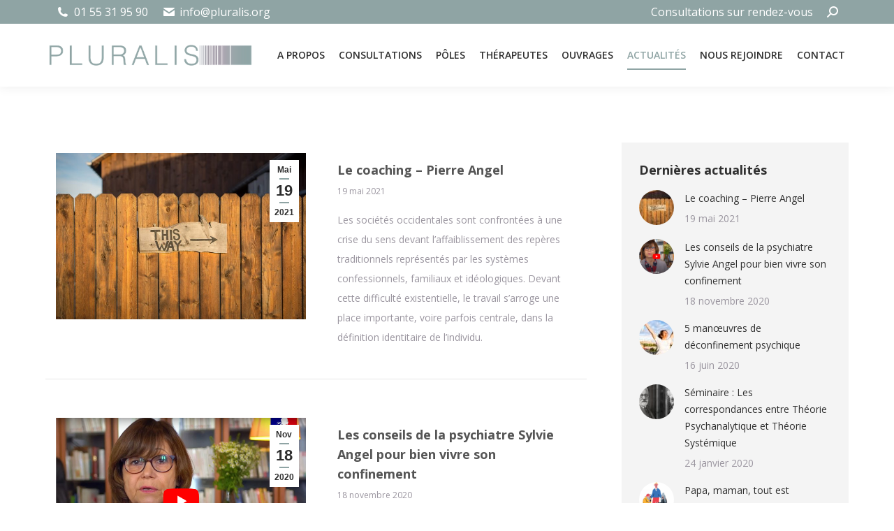

--- FILE ---
content_type: text/html; charset=UTF-8
request_url: https://www.pluralis.org/actualites/
body_size: 14013
content:
<!DOCTYPE html>
<!--[if !(IE 6) | !(IE 7) | !(IE 8)  ]><!--><html
lang=fr-FR class=no-js>
<!--<![endif]--><head><meta
charset="UTF-8"><meta
name="viewport" content="width=device-width, initial-scale=1, maximum-scale=1, user-scalable=0"><meta
name="theme-color" content="#8fa4a4"><link
rel=profile href=https://gmpg.org/xfn/11><meta
name='robots' content='index, follow, max-image-preview:large, max-snippet:-1, max-video-preview:-1'><style>img:is([sizes="auto" i], [sizes^="auto," i]){contain-intrinsic-size:3000px 1500px}</style><title>Actualités - Pluralis</title><link
rel=canonical href=https://www.pluralis.org/actualites/ ><meta
property="og:locale" content="fr_FR"><meta
property="og:type" content="article"><meta
property="og:title" content="Actualités - Pluralis"><meta
property="og:url" content="https://www.pluralis.org/actualites/"><meta
property="og:site_name" content="Pluralis"><meta
property="article:modified_time" content="2019-10-29T16:19:31+00:00"><meta
name="twitter:card" content="summary_large_image"> <script type=application/ld+json class=yoast-schema-graph>{"@context":"https://schema.org","@graph":[{"@type":"WebPage","@id":"https://www.pluralis.org/actualites/","url":"https://www.pluralis.org/actualites/","name":"Actualités - Pluralis","isPartOf":{"@id":"https://www.pluralis.org/#website"},"datePublished":"2016-06-07T22:07:04+00:00","dateModified":"2019-10-29T16:19:31+00:00","breadcrumb":{"@id":"https://www.pluralis.org/actualites/#breadcrumb"},"inLanguage":"fr-FR","potentialAction":[{"@type":"ReadAction","target":["https://www.pluralis.org/actualites/"]}]},{"@type":"BreadcrumbList","@id":"https://www.pluralis.org/actualites/#breadcrumb","itemListElement":[{"@type":"ListItem","position":1,"name":"Accueil","item":"https://www.pluralis.org/"},{"@type":"ListItem","position":2,"name":"Actualités"}]},{"@type":"WebSite","@id":"https://www.pluralis.org/#website","url":"https://www.pluralis.org/","name":"Pluralis","description":"Centre de consultation pluridisciplinaire","publisher":{"@id":"https://www.pluralis.org/#organization"},"potentialAction":[{"@type":"SearchAction","target":{"@type":"EntryPoint","urlTemplate":"https://www.pluralis.org/?s={search_term_string}"},"query-input":{"@type":"PropertyValueSpecification","valueRequired":true,"valueName":"search_term_string"}}],"inLanguage":"fr-FR"},{"@type":"Organization","@id":"https://www.pluralis.org/#organization","name":"Pluralis","url":"https://www.pluralis.org/","logo":{"@type":"ImageObject","inLanguage":"fr-FR","@id":"https://www.pluralis.org/#/schema/logo/image/","url":"https://www.pluralis.org/wp-content/uploads/2017/10/Logo_Pluralis-e1507709539887.png","contentUrl":"https://www.pluralis.org/wp-content/uploads/2017/10/Logo_Pluralis-e1507709539887.png","width":239,"height":63,"caption":"Pluralis"},"image":{"@id":"https://www.pluralis.org/#/schema/logo/image/"}}]}</script> <link
rel=dns-prefetch href=//fonts.googleapis.com><link
rel=dns-prefetch href=//www.googletagmanager.com><link
rel=alternate type=application/rss+xml title="Pluralis &raquo; Flux" href=https://www.pluralis.org/feed/ ><link
rel=alternate type=application/rss+xml title="Pluralis &raquo; Flux des commentaires" href=https://www.pluralis.org/comments/feed/ > <script>window._wpemojiSettings = {"baseUrl":"https:\/\/s.w.org\/images\/core\/emoji\/16.0.1\/72x72\/","ext":".png","svgUrl":"https:\/\/s.w.org\/images\/core\/emoji\/16.0.1\/svg\/","svgExt":".svg","source":{"concatemoji":"https:\/\/www.pluralis.org\/wp-includes\/js\/wp-emoji-release.min.js?ver=6.8.3"}};
/*! This file is auto-generated */
!function(s,n){var o,i,e;function c(e){try{var t={supportTests:e,timestamp:(new Date).valueOf()};sessionStorage.setItem(o,JSON.stringify(t))}catch(e){}}function p(e,t,n){e.clearRect(0,0,e.canvas.width,e.canvas.height),e.fillText(t,0,0);var t=new Uint32Array(e.getImageData(0,0,e.canvas.width,e.canvas.height).data),a=(e.clearRect(0,0,e.canvas.width,e.canvas.height),e.fillText(n,0,0),new Uint32Array(e.getImageData(0,0,e.canvas.width,e.canvas.height).data));return t.every(function(e,t){return e===a[t]})}function u(e,t){e.clearRect(0,0,e.canvas.width,e.canvas.height),e.fillText(t,0,0);for(var n=e.getImageData(16,16,1,1),a=0;a<n.data.length;a++)if(0!==n.data[a])return!1;return!0}function f(e,t,n,a){switch(t){case"flag":return n(e,"\ud83c\udff3\ufe0f\u200d\u26a7\ufe0f","\ud83c\udff3\ufe0f\u200b\u26a7\ufe0f")?!1:!n(e,"\ud83c\udde8\ud83c\uddf6","\ud83c\udde8\u200b\ud83c\uddf6")&&!n(e,"\ud83c\udff4\udb40\udc67\udb40\udc62\udb40\udc65\udb40\udc6e\udb40\udc67\udb40\udc7f","\ud83c\udff4\u200b\udb40\udc67\u200b\udb40\udc62\u200b\udb40\udc65\u200b\udb40\udc6e\u200b\udb40\udc67\u200b\udb40\udc7f");case"emoji":return!a(e,"\ud83e\udedf")}return!1}function g(e,t,n,a){var r="undefined"!=typeof WorkerGlobalScope&&self instanceof WorkerGlobalScope?new OffscreenCanvas(300,150):s.createElement("canvas"),o=r.getContext("2d",{willReadFrequently:!0}),i=(o.textBaseline="top",o.font="600 32px Arial",{});return e.forEach(function(e){i[e]=t(o,e,n,a)}),i}function t(e){var t=s.createElement("script");t.src=e,t.defer=!0,s.head.appendChild(t)}"undefined"!=typeof Promise&&(o="wpEmojiSettingsSupports",i=["flag","emoji"],n.supports={everything:!0,everythingExceptFlag:!0},e=new Promise(function(e){s.addEventListener("DOMContentLoaded",e,{once:!0})}),new Promise(function(t){var n=function(){try{var e=JSON.parse(sessionStorage.getItem(o));if("object"==typeof e&&"number"==typeof e.timestamp&&(new Date).valueOf()<e.timestamp+604800&&"object"==typeof e.supportTests)return e.supportTests}catch(e){}return null}();if(!n){if("undefined"!=typeof Worker&&"undefined"!=typeof OffscreenCanvas&&"undefined"!=typeof URL&&URL.createObjectURL&&"undefined"!=typeof Blob)try{var e="postMessage("+g.toString()+"("+[JSON.stringify(i),f.toString(),p.toString(),u.toString()].join(",")+"));",a=new Blob([e],{type:"text/javascript"}),r=new Worker(URL.createObjectURL(a),{name:"wpTestEmojiSupports"});return void(r.onmessage=function(e){c(n=e.data),r.terminate(),t(n)})}catch(e){}c(n=g(i,f,p,u))}t(n)}).then(function(e){for(var t in e)n.supports[t]=e[t],n.supports.everything=n.supports.everything&&n.supports[t],"flag"!==t&&(n.supports.everythingExceptFlag=n.supports.everythingExceptFlag&&n.supports[t]);n.supports.everythingExceptFlag=n.supports.everythingExceptFlag&&!n.supports.flag,n.DOMReady=!1,n.readyCallback=function(){n.DOMReady=!0}}).then(function(){return e}).then(function(){var e;n.supports.everything||(n.readyCallback(),(e=n.source||{}).concatemoji?t(e.concatemoji):e.wpemoji&&e.twemoji&&(t(e.twemoji),t(e.wpemoji)))}))}((window,document),window._wpemojiSettings);</script> <style id=wp-emoji-styles-inline-css>img.wp-smiley,img.emoji{display:inline !important;border:none !important;box-shadow:none !important;height:1em !important;width:1em !important;margin:0
0.07em !important;vertical-align:-0.1em !important;background:none !important;padding:0
!important}</style><link
rel=stylesheet href=https://www.pluralis.org/wp-content/cache/minify/a5ff7.css media=all><style id=wp-block-library-theme-inline-css>.wp-block-audio :where(figcaption){color:#555;font-size:13px;text-align:center}.is-dark-theme .wp-block-audio :where(figcaption){color:#ffffffa6}.wp-block-audio{margin:0
0 1em}.wp-block-code{border:1px
solid #ccc;border-radius:4px;font-family:Menlo,Consolas,monaco,monospace;padding:.8em 1em}.wp-block-embed :where(figcaption){color:#555;font-size:13px;text-align:center}.is-dark-theme .wp-block-embed :where(figcaption){color:#ffffffa6}.wp-block-embed{margin:0
0 1em}.blocks-gallery-caption{color:#555;font-size:13px;text-align:center}.is-dark-theme .blocks-gallery-caption{color:#ffffffa6}:root :where(.wp-block-image figcaption){color:#555;font-size:13px;text-align:center}.is-dark-theme :root :where(.wp-block-image figcaption){color:#ffffffa6}.wp-block-image{margin:0
0 1em}.wp-block-pullquote{border-bottom:4px solid;border-top:4px solid;color:currentColor;margin-bottom:1.75em}.wp-block-pullquote cite,.wp-block-pullquote footer,.wp-block-pullquote__citation{color:currentColor;font-size:.8125em;font-style:normal;text-transform:uppercase}.wp-block-quote{border-left:.25em solid;margin:0
0 1.75em;padding-left:1em}.wp-block-quote cite,.wp-block-quote
footer{color:currentColor;font-size:.8125em;font-style:normal;position:relative}.wp-block-quote:where(.has-text-align-right){border-left:none;border-right:.25em solid;padding-left:0;padding-right:1em}.wp-block-quote:where(.has-text-align-center){border:none;padding-left:0}.wp-block-quote.is-large,.wp-block-quote.is-style-large,.wp-block-quote:where(.is-style-plain){border:none}.wp-block-search .wp-block-search__label{font-weight:700}.wp-block-search__button{border:1px
solid #ccc;padding:.375em .625em}:where(.wp-block-group.has-background){padding:1.25em 2.375em}.wp-block-separator.has-css-opacity{opacity:.4}.wp-block-separator{border:none;border-bottom:2px solid;margin-left:auto;margin-right:auto}.wp-block-separator.has-alpha-channel-opacity{opacity:1}.wp-block-separator:not(.is-style-wide):not(.is-style-dots){width:100px}.wp-block-separator.has-background:not(.is-style-dots){border-bottom:none;height:1px}.wp-block-separator.has-background:not(.is-style-wide):not(.is-style-dots){height:2px}.wp-block-table{margin:0
0 1em}.wp-block-table td,.wp-block-table
th{word-break:normal}.wp-block-table :where(figcaption){color:#555;font-size:13px;text-align:center}.is-dark-theme .wp-block-table :where(figcaption){color:#ffffffa6}.wp-block-video :where(figcaption){color:#555;font-size:13px;text-align:center}.is-dark-theme .wp-block-video :where(figcaption){color:#ffffffa6}.wp-block-video{margin:0
0 1em}:root :where(.wp-block-template-part.has-background){margin-bottom:0;margin-top:0;padding:1.25em 2.375em}</style><style id=classic-theme-styles-inline-css>/*! This file is auto-generated */
.wp-block-button__link{color:#fff;background-color:#32373c;border-radius:9999px;box-shadow:none;text-decoration:none;padding:calc(.667em + 2px) calc(1.333em + 2px);font-size:1.125em}.wp-block-file__button{background:#32373c;color:#fff;text-decoration:none}</style><style id=global-styles-inline-css>/*<![CDATA[*/:root{--wp--preset--aspect-ratio--square:1;--wp--preset--aspect-ratio--4-3:4/3;--wp--preset--aspect-ratio--3-4:3/4;--wp--preset--aspect-ratio--3-2:3/2;--wp--preset--aspect-ratio--2-3:2/3;--wp--preset--aspect-ratio--16-9:16/9;--wp--preset--aspect-ratio--9-16:9/16;--wp--preset--color--black:#000;--wp--preset--color--cyan-bluish-gray:#abb8c3;--wp--preset--color--white:#FFF;--wp--preset--color--pale-pink:#f78da7;--wp--preset--color--vivid-red:#cf2e2e;--wp--preset--color--luminous-vivid-orange:#ff6900;--wp--preset--color--luminous-vivid-amber:#fcb900;--wp--preset--color--light-green-cyan:#7bdcb5;--wp--preset--color--vivid-green-cyan:#00d084;--wp--preset--color--pale-cyan-blue:#8ed1fc;--wp--preset--color--vivid-cyan-blue:#0693e3;--wp--preset--color--vivid-purple:#9b51e0;--wp--preset--color--accent:#8fa4a4;--wp--preset--color--dark-gray:#111;--wp--preset--color--light-gray:#767676;--wp--preset--gradient--vivid-cyan-blue-to-vivid-purple:linear-gradient(135deg,rgba(6,147,227,1) 0%,rgb(155,81,224) 100%);--wp--preset--gradient--light-green-cyan-to-vivid-green-cyan:linear-gradient(135deg,rgb(122,220,180) 0%,rgb(0,208,130) 100%);--wp--preset--gradient--luminous-vivid-amber-to-luminous-vivid-orange:linear-gradient(135deg,rgba(252,185,0,1) 0%,rgba(255,105,0,1) 100%);--wp--preset--gradient--luminous-vivid-orange-to-vivid-red:linear-gradient(135deg,rgba(255,105,0,1) 0%,rgb(207,46,46) 100%);--wp--preset--gradient--very-light-gray-to-cyan-bluish-gray:linear-gradient(135deg,rgb(238,238,238) 0%,rgb(169,184,195) 100%);--wp--preset--gradient--cool-to-warm-spectrum:linear-gradient(135deg,rgb(74,234,220) 0%,rgb(151,120,209) 20%,rgb(207,42,186) 40%,rgb(238,44,130) 60%,rgb(251,105,98) 80%,rgb(254,248,76) 100%);--wp--preset--gradient--blush-light-purple:linear-gradient(135deg,rgb(255,206,236) 0%,rgb(152,150,240) 100%);--wp--preset--gradient--blush-bordeaux:linear-gradient(135deg,rgb(254,205,165) 0%,rgb(254,45,45) 50%,rgb(107,0,62) 100%);--wp--preset--gradient--luminous-dusk:linear-gradient(135deg,rgb(255,203,112) 0%,rgb(199,81,192) 50%,rgb(65,88,208) 100%);--wp--preset--gradient--pale-ocean:linear-gradient(135deg,rgb(255,245,203) 0%,rgb(182,227,212) 50%,rgb(51,167,181) 100%);--wp--preset--gradient--electric-grass:linear-gradient(135deg,rgb(202,248,128) 0%,rgb(113,206,126) 100%);--wp--preset--gradient--midnight:linear-gradient(135deg,rgb(2,3,129) 0%,rgb(40,116,252) 100%);--wp--preset--font-size--small:13px;--wp--preset--font-size--medium:20px;--wp--preset--font-size--large:36px;--wp--preset--font-size--x-large:42px;--wp--preset--spacing--20:0.44rem;--wp--preset--spacing--30:0.67rem;--wp--preset--spacing--40:1rem;--wp--preset--spacing--50:1.5rem;--wp--preset--spacing--60:2.25rem;--wp--preset--spacing--70:3.38rem;--wp--preset--spacing--80:5.06rem;--wp--preset--shadow--natural:6px 6px 9px rgba(0, 0, 0, 0.2);--wp--preset--shadow--deep:12px 12px 50px rgba(0, 0, 0, 0.4);--wp--preset--shadow--sharp:6px 6px 0px rgba(0, 0, 0, 0.2);--wp--preset--shadow--outlined:6px 6px 0px -3px rgba(255, 255, 255, 1), 6px 6px rgba(0, 0, 0, 1);--wp--preset--shadow--crisp:6px 6px 0px rgba(0, 0, 0, 1)}:where(.is-layout-flex){gap:0.5em}:where(.is-layout-grid){gap:0.5em}body .is-layout-flex{display:flex}.is-layout-flex{flex-wrap:wrap;align-items:center}.is-layout-flex>:is(*,div){margin:0}body .is-layout-grid{display:grid}.is-layout-grid>:is(*,div){margin:0}:where(.wp-block-columns.is-layout-flex){gap:2em}:where(.wp-block-columns.is-layout-grid){gap:2em}:where(.wp-block-post-template.is-layout-flex){gap:1.25em}:where(.wp-block-post-template.is-layout-grid){gap:1.25em}.has-black-color{color:var(--wp--preset--color--black) !important}.has-cyan-bluish-gray-color{color:var(--wp--preset--color--cyan-bluish-gray) !important}.has-white-color{color:var(--wp--preset--color--white) !important}.has-pale-pink-color{color:var(--wp--preset--color--pale-pink) !important}.has-vivid-red-color{color:var(--wp--preset--color--vivid-red) !important}.has-luminous-vivid-orange-color{color:var(--wp--preset--color--luminous-vivid-orange) !important}.has-luminous-vivid-amber-color{color:var(--wp--preset--color--luminous-vivid-amber) !important}.has-light-green-cyan-color{color:var(--wp--preset--color--light-green-cyan) !important}.has-vivid-green-cyan-color{color:var(--wp--preset--color--vivid-green-cyan) !important}.has-pale-cyan-blue-color{color:var(--wp--preset--color--pale-cyan-blue) !important}.has-vivid-cyan-blue-color{color:var(--wp--preset--color--vivid-cyan-blue) !important}.has-vivid-purple-color{color:var(--wp--preset--color--vivid-purple) !important}.has-black-background-color{background-color:var(--wp--preset--color--black) !important}.has-cyan-bluish-gray-background-color{background-color:var(--wp--preset--color--cyan-bluish-gray) !important}.has-white-background-color{background-color:var(--wp--preset--color--white) !important}.has-pale-pink-background-color{background-color:var(--wp--preset--color--pale-pink) !important}.has-vivid-red-background-color{background-color:var(--wp--preset--color--vivid-red) !important}.has-luminous-vivid-orange-background-color{background-color:var(--wp--preset--color--luminous-vivid-orange) !important}.has-luminous-vivid-amber-background-color{background-color:var(--wp--preset--color--luminous-vivid-amber) !important}.has-light-green-cyan-background-color{background-color:var(--wp--preset--color--light-green-cyan) !important}.has-vivid-green-cyan-background-color{background-color:var(--wp--preset--color--vivid-green-cyan) !important}.has-pale-cyan-blue-background-color{background-color:var(--wp--preset--color--pale-cyan-blue) !important}.has-vivid-cyan-blue-background-color{background-color:var(--wp--preset--color--vivid-cyan-blue) !important}.has-vivid-purple-background-color{background-color:var(--wp--preset--color--vivid-purple) !important}.has-black-border-color{border-color:var(--wp--preset--color--black) !important}.has-cyan-bluish-gray-border-color{border-color:var(--wp--preset--color--cyan-bluish-gray) !important}.has-white-border-color{border-color:var(--wp--preset--color--white) !important}.has-pale-pink-border-color{border-color:var(--wp--preset--color--pale-pink) !important}.has-vivid-red-border-color{border-color:var(--wp--preset--color--vivid-red) !important}.has-luminous-vivid-orange-border-color{border-color:var(--wp--preset--color--luminous-vivid-orange) !important}.has-luminous-vivid-amber-border-color{border-color:var(--wp--preset--color--luminous-vivid-amber) !important}.has-light-green-cyan-border-color{border-color:var(--wp--preset--color--light-green-cyan) !important}.has-vivid-green-cyan-border-color{border-color:var(--wp--preset--color--vivid-green-cyan) !important}.has-pale-cyan-blue-border-color{border-color:var(--wp--preset--color--pale-cyan-blue) !important}.has-vivid-cyan-blue-border-color{border-color:var(--wp--preset--color--vivid-cyan-blue) !important}.has-vivid-purple-border-color{border-color:var(--wp--preset--color--vivid-purple) !important}.has-vivid-cyan-blue-to-vivid-purple-gradient-background{background:var(--wp--preset--gradient--vivid-cyan-blue-to-vivid-purple) !important}.has-light-green-cyan-to-vivid-green-cyan-gradient-background{background:var(--wp--preset--gradient--light-green-cyan-to-vivid-green-cyan) !important}.has-luminous-vivid-amber-to-luminous-vivid-orange-gradient-background{background:var(--wp--preset--gradient--luminous-vivid-amber-to-luminous-vivid-orange) !important}.has-luminous-vivid-orange-to-vivid-red-gradient-background{background:var(--wp--preset--gradient--luminous-vivid-orange-to-vivid-red) !important}.has-very-light-gray-to-cyan-bluish-gray-gradient-background{background:var(--wp--preset--gradient--very-light-gray-to-cyan-bluish-gray) !important}.has-cool-to-warm-spectrum-gradient-background{background:var(--wp--preset--gradient--cool-to-warm-spectrum) !important}.has-blush-light-purple-gradient-background{background:var(--wp--preset--gradient--blush-light-purple) !important}.has-blush-bordeaux-gradient-background{background:var(--wp--preset--gradient--blush-bordeaux) !important}.has-luminous-dusk-gradient-background{background:var(--wp--preset--gradient--luminous-dusk) !important}.has-pale-ocean-gradient-background{background:var(--wp--preset--gradient--pale-ocean) !important}.has-electric-grass-gradient-background{background:var(--wp--preset--gradient--electric-grass) !important}.has-midnight-gradient-background{background:var(--wp--preset--gradient--midnight) !important}.has-small-font-size{font-size:var(--wp--preset--font-size--small) !important}.has-medium-font-size{font-size:var(--wp--preset--font-size--medium) !important}.has-large-font-size{font-size:var(--wp--preset--font-size--large) !important}.has-x-large-font-size{font-size:var(--wp--preset--font-size--x-large) !important}:where(.wp-block-post-template.is-layout-flex){gap:1.25em}:where(.wp-block-post-template.is-layout-grid){gap:1.25em}:where(.wp-block-columns.is-layout-flex){gap:2em}:where(.wp-block-columns.is-layout-grid){gap:2em}:root :where(.wp-block-pullquote){font-size:1.5em;line-height:1.6}/*]]>*/</style><link
rel=stylesheet href=https://www.pluralis.org/wp-content/cache/minify/851e2.css media=all><link
rel=stylesheet id=dt-web-fonts-css href='https://fonts.googleapis.com/css?family=Open+Sans:400,600,700' media=all><link
rel=stylesheet href=https://www.pluralis.org/wp-content/cache/minify/42d14.css media=all><style id=dt-main-inline-css>/*<![CDATA[*/body
#load{display:block;height:100%;overflow:hidden;position:fixed;width:100%;z-index:9901;opacity:1;visibility:visible;transition:all .35s ease-out}.load-wrap{width:100%;height:100%;background-position:center center;background-repeat:no-repeat;text-align:center;display:-ms-flexbox;display:-ms-flex;display:flex;-ms-align-items:center;-ms-flex-align:center;align-items:center;-ms-flex-flow:column wrap;flex-flow:column wrap;-ms-flex-pack:center;-ms-justify-content:center;justify-content:center}.load-wrap>svg{position:absolute;top:50%;left:50%;transform:translate(-50%,-50%)}#load{background:var(--the7-elementor-beautiful-loading-bg,rgba(143,164,164,0.96));--the7-beautiful-spinner-color2:var(--the7-beautiful-spinner-color,#ffffff)}/*]]>*/</style><link
rel=stylesheet href=https://www.pluralis.org/wp-content/cache/minify/f87b8.css media=all> <script src=https://www.pluralis.org/wp-content/cache/minify/818c0.js></script> <script async src=https://www.pluralis.org/wp-content/cache/minify/8bf91.js></script> <script id=dt-above-fold-js-extra>var dtLocal = {"themeUrl":"https:\/\/www.pluralis.org\/wp-content\/themes\/dt-the7","passText":"Pour voir ce contenu, entrer le mots de passe:","moreButtonText":{"loading":"Chargement ...","loadMore":"Charger la suite"},"postID":"88","ajaxurl":"https:\/\/www.pluralis.org\/wp-admin\/admin-ajax.php","REST":{"baseUrl":"https:\/\/www.pluralis.org\/wp-json\/the7\/v1","endpoints":{"sendMail":"\/send-mail"}},"contactMessages":{"required":"One or more fields have an error. Please check and try again.","terms":"Veuillez accepter la politique de confidentialit\u00e9.","fillTheCaptchaError":"Veuillez remplir le captcha."},"captchaSiteKey":"","ajaxNonce":"a1af95e2aa","pageData":{"type":"page","template":"page","layout":null},"themeSettings":{"smoothScroll":"off","lazyLoading":false,"desktopHeader":{"height":90},"ToggleCaptionEnabled":"disabled","ToggleCaption":"Navigation","floatingHeader":{"showAfter":140,"showMenu":true,"height":60,"logo":{"showLogo":true,"html":"<img class=\" preload-me\" src=\"https:\/\/www.pluralis.org\/wp-content\/uploads\/2021\/04\/Logo-Pluralis-2.png\" srcset=\"https:\/\/www.pluralis.org\/wp-content\/uploads\/2021\/04\/Logo-Pluralis-2.png 300w, https:\/\/www.pluralis.org\/wp-content\/uploads\/2021\/04\/Logo-Pluralis-2.png 300w\" width=\"300\" height=\"40\"   sizes=\"300px\" alt=\"Pluralis\" \/>","url":"https:\/\/www.pluralis.org\/"}},"topLine":{"floatingTopLine":{"logo":{"showLogo":false,"html":""}}},"mobileHeader":{"firstSwitchPoint":1040,"secondSwitchPoint":800,"firstSwitchPointHeight":80,"secondSwitchPointHeight":80,"mobileToggleCaptionEnabled":"disabled","mobileToggleCaption":"Menu"},"stickyMobileHeaderFirstSwitch":{"logo":{"html":"<img class=\" preload-me\" src=\"https:\/\/www.pluralis.org\/wp-content\/uploads\/2021\/04\/Logo-Pluralis-2.png\" srcset=\"https:\/\/www.pluralis.org\/wp-content\/uploads\/2021\/04\/Logo-Pluralis-2.png 300w, https:\/\/www.pluralis.org\/wp-content\/uploads\/2021\/04\/Logo-Pluralis-2.png 300w\" width=\"300\" height=\"40\"   sizes=\"300px\" alt=\"Pluralis\" \/>"}},"stickyMobileHeaderSecondSwitch":{"logo":{"html":"<img class=\" preload-me\" src=\"https:\/\/www.pluralis.org\/wp-content\/uploads\/2021\/04\/Logo-Pluralis-2.png\" srcset=\"https:\/\/www.pluralis.org\/wp-content\/uploads\/2021\/04\/Logo-Pluralis-2.png 300w, https:\/\/www.pluralis.org\/wp-content\/uploads\/2021\/04\/Logo-Pluralis-2.png 300w\" width=\"300\" height=\"40\"   sizes=\"300px\" alt=\"Pluralis\" \/>"}},"sidebar":{"switchPoint":970},"boxedWidth":"1280px"},"VCMobileScreenWidth":"768"};
var dtShare = {"shareButtonText":{"facebook":"Partager sur Facebook","twitter":"Share on X","pinterest":"Partager sur Pinterest","linkedin":"Partager sur Linkedin","whatsapp":"Partager sur Whatsapp"},"overlayOpacity":"85"};</script> <script src=https://www.pluralis.org/wp-content/cache/minify/85615.js></script> <script></script><link
rel=https://api.w.org/ href=https://www.pluralis.org/wp-json/ ><link
rel=alternate title=JSON type=application/json href=https://www.pluralis.org/wp-json/wp/v2/pages/88><link
rel=EditURI type=application/rsd+xml title=RSD href=https://www.pluralis.org/xmlrpc.php?rsd><meta
name="generator" content="WordPress 6.8.3"><link
rel=shortlink href='https://www.pluralis.org/?p=88'><link
rel=alternate title="oEmbed (JSON)" type=application/json+oembed href="https://www.pluralis.org/wp-json/oembed/1.0/embed?url=https%3A%2F%2Fwww.pluralis.org%2Factualites%2F"><link
rel=alternate title="oEmbed (XML)" type=text/xml+oembed href="https://www.pluralis.org/wp-json/oembed/1.0/embed?url=https%3A%2F%2Fwww.pluralis.org%2Factualites%2F&#038;format=xml"><meta
name="generator" content="Site Kit by Google 1.165.0"><meta
name="generator" content="Powered by WPBakery Page Builder - drag and drop page builder for WordPress."><meta
name="generator" content="Powered by Slider Revolution 6.7.37 - responsive, Mobile-Friendly Slider Plugin for WordPress with comfortable drag and drop interface."> <script id=the7-loader-script>document.addEventListener("DOMContentLoaded", function(event) {
	var load = document.getElementById("load");
	if(!load.classList.contains('loader-removed')){
		var removeLoading = setTimeout(function() {
			load.className += " loader-removed";
		}, 300);
	}
});</script> <link
rel=icon href=https://www.pluralis.org/wp-content/uploads/2021/04/favicon-Pluralis-01.png type=image/png sizes=16x16><link
rel=icon href=https://www.pluralis.org/wp-content/uploads/2021/04/favicon-Pluralis-01.png type=image/png sizes=32x32><script>function setREVStartSize(e){
			//window.requestAnimationFrame(function() {
				window.RSIW = window.RSIW===undefined ? window.innerWidth : window.RSIW;
				window.RSIH = window.RSIH===undefined ? window.innerHeight : window.RSIH;
				try {
					var pw = document.getElementById(e.c).parentNode.offsetWidth,
						newh;
					pw = pw===0 || isNaN(pw) || (e.l=="fullwidth" || e.layout=="fullwidth") ? window.RSIW : pw;
					e.tabw = e.tabw===undefined ? 0 : parseInt(e.tabw);
					e.thumbw = e.thumbw===undefined ? 0 : parseInt(e.thumbw);
					e.tabh = e.tabh===undefined ? 0 : parseInt(e.tabh);
					e.thumbh = e.thumbh===undefined ? 0 : parseInt(e.thumbh);
					e.tabhide = e.tabhide===undefined ? 0 : parseInt(e.tabhide);
					e.thumbhide = e.thumbhide===undefined ? 0 : parseInt(e.thumbhide);
					e.mh = e.mh===undefined || e.mh=="" || e.mh==="auto" ? 0 : parseInt(e.mh,0);
					if(e.layout==="fullscreen" || e.l==="fullscreen")
						newh = Math.max(e.mh,window.RSIH);
					else{
						e.gw = Array.isArray(e.gw) ? e.gw : [e.gw];
						for (var i in e.rl) if (e.gw[i]===undefined || e.gw[i]===0) e.gw[i] = e.gw[i-1];
						e.gh = e.el===undefined || e.el==="" || (Array.isArray(e.el) && e.el.length==0)? e.gh : e.el;
						e.gh = Array.isArray(e.gh) ? e.gh : [e.gh];
						for (var i in e.rl) if (e.gh[i]===undefined || e.gh[i]===0) e.gh[i] = e.gh[i-1];
											
						var nl = new Array(e.rl.length),
							ix = 0,
							sl;
						e.tabw = e.tabhide>=pw ? 0 : e.tabw;
						e.thumbw = e.thumbhide>=pw ? 0 : e.thumbw;
						e.tabh = e.tabhide>=pw ? 0 : e.tabh;
						e.thumbh = e.thumbhide>=pw ? 0 : e.thumbh;
						for (var i in e.rl) nl[i] = e.rl[i]<window.RSIW ? 0 : e.rl[i];
						sl = nl[0];
						for (var i in nl) if (sl>nl[i] && nl[i]>0) { sl = nl[i]; ix=i;}
						var m = pw>(e.gw[ix]+e.tabw+e.thumbw) ? 1 : (pw-(e.tabw+e.thumbw)) / (e.gw[ix]);
						newh =  (e.gh[ix] * m) + (e.tabh + e.thumbh);
					}
					var el = document.getElementById(e.c);
					if (el!==null && el) el.style.height = newh+"px";
					el = document.getElementById(e.c+"_wrapper");
					if (el!==null && el) {
						el.style.height = newh+"px";
						el.style.display = "block";
					}
				} catch(e){
					console.log("Failure at Presize of Slider:" + e)
				}
			//});
		  };</script> <noscript><style>.wpb_animate_when_almost_visible{opacity:1}</style></noscript> <script async src="https://www.googletagmanager.com/gtag/js?id=UA-117836676-1"></script> <script>window.dataLayer = window.dataLayer || [];
  function gtag(){dataLayer.push(arguments);}
  gtag('js', new Date());

  gtag('config', 'UA-117836676-1');</script><style id=the7-custom-inline-css>.main-nav>li>a{padding:10px
5px 10px 5px}</style></head><body
id=the7-body class="wp-singular page-template-default page page-id-88 wp-embed-responsive wp-theme-dt-the7 the7-core-ver-2.7.12 title-off dt-responsive-on right-mobile-menu-close-icon ouside-menu-close-icon mobile-hamburger-close-bg-enable mobile-hamburger-close-bg-hover-enable  fade-medium-mobile-menu-close-icon fade-medium-menu-close-icon srcset-enabled btn-flat custom-btn-color custom-btn-hover-color phantom-fade phantom-shadow-decoration phantom-main-logo-on floating-mobile-menu-icon top-header first-switch-logo-center first-switch-menu-left second-switch-logo-center second-switch-menu-left layzr-loading-on popup-message-style the7-ver-12.10.0.1 dt-fa-compatibility wpb-js-composer js-comp-ver-8.7.2 vc_responsive"><div
id=load class=ring-loader><div
class=load-wrap><style>/*<![CDATA[*/.the7-spinner{width:72px;height:72px;position:relative}.the7-spinner>div{border-radius:50%;width:9px;left:0;box-sizing:border-box;display:block;position:absolute;border:9px
solid #fff;width:72px;height:72px}.the7-spinner-ring-bg{opacity:0.25}div.the7-spinner-ring{animation:spinner-animation 0.8s cubic-bezier(1, 1, 1, 1) infinite;border-color:var(--the7-beautiful-spinner-color2) transparent transparent transparent}@keyframes spinner-animation{from{transform:rotate(0deg)}to{transform:rotate(360deg)}}/*]]>*/</style><div
class=the7-spinner><div
class=the7-spinner-ring-bg></div><div
class=the7-spinner-ring></div></div></div></div><div
id=page >
<a
class="skip-link screen-reader-text" href=#content>Aller au contenu</a><div
class="masthead inline-header right widgets shadow-decoration shadow-mobile-header-decoration small-mobile-menu-icon mobile-menu-icon-bg-on mobile-menu-icon-hover-bg-on dt-parent-menu-clickable show-sub-menu-on-hover" ><div
class="top-bar top-bar-line-hide"><div
class=top-bar-bg ></div><div
class="left-widgets mini-widgets"><span
class="mini-contacts phone show-on-desktop in-top-bar-left in-menu-second-switch"><i
class="fa-fw the7-mw-icon-phone-bold"></i>01 55 31 95 90</span><span
class="mini-contacts email show-on-desktop in-top-bar-left in-menu-second-switch"><i
class="fa-fw the7-mw-icon-mail-bold"></i>info@pluralis.org</span></div><div
class="right-widgets mini-widgets"><div
class="text-area show-on-desktop in-top-bar-right in-menu-second-switch"><p>Consultations sur rendez-vous</p></div><div
class="mini-search show-on-desktop in-top-bar-right near-logo-second-switch popup-search custom-icon"><form
class="searchform mini-widget-searchform" role=search method=get action=https://www.pluralis.org/ ><div
class=screen-reader-text>Recherche :</div>
<a
href class="submit text-disable"><i
class=" mw-icon the7-mw-icon-search-bold"></i></a><div
class=popup-search-wrap>
<input
type=text aria-label=Search class="field searchform-s" name=s value placeholder="Écrivez puis appuyez sur Entrée ..." title="Formulaire de recherche">
<a
href class=search-icon  aria-label=Search><i
class=the7-mw-icon-search-bold aria-hidden=true></i></a></div><input
type=submit class="assistive-text searchsubmit" value="Aller !"></form></div></div></div><header
class=header-bar role=banner><div
class=branding><div
id=site-title class=assistive-text>Pluralis</div><div
id=site-description class=assistive-text>Centre de consultation pluridisciplinaire</div>
<a
class=same-logo href=https://www.pluralis.org/ ><img
class=" preload-me" src=https://www.pluralis.org/wp-content/uploads/2021/04/Logo-Pluralis-2.png srcset="https://www.pluralis.org/wp-content/uploads/2021/04/Logo-Pluralis-2.png 300w, https://www.pluralis.org/wp-content/uploads/2021/04/Logo-Pluralis-2.png 300w" width=300 height=40   sizes=300px alt=Pluralis></a></div><ul
id=primary-menu class="main-nav underline-decoration upwards-line outside-item-remove-margin"><li
class="menu-item menu-item-type-post_type menu-item-object-page menu-item-700 first depth-0"><a
href=https://www.pluralis.org/a-propos/ data-level=1><span
class=menu-item-text><span
class=menu-text>A propos</span></span></a></li> <li
class="menu-item menu-item-type-post_type menu-item-object-page menu-item-764 depth-0"><a
href=https://www.pluralis.org/approches-therapeutiques/ data-level=1><span
class=menu-item-text><span
class=menu-text>Consultations</span></span></a></li> <li
class="menu-item menu-item-type-post_type menu-item-object-page menu-item-1728 depth-0"><a
href=https://www.pluralis.org/poles-de-consultation/ data-level=1><span
class=menu-item-text><span
class=menu-text>Pôles</span></span></a></li> <li
class="menu-item menu-item-type-post_type menu-item-object-page menu-item-311 depth-0"><a
href=https://www.pluralis.org/equipe-therapeutes/ data-level=1><span
class=menu-item-text><span
class=menu-text>Thérapeutes</span></span></a></li> <li
class="menu-item menu-item-type-post_type menu-item-object-page menu-item-767 depth-0"><a
href=https://www.pluralis.org/ouvrages-therapeutes/ data-level=1><span
class=menu-item-text><span
class=menu-text>Ouvrages</span></span></a></li> <li
class="menu-item menu-item-type-post_type menu-item-object-page current-menu-item page_item page-item-88 current_page_item menu-item-1934 act depth-0"><a
href=https://www.pluralis.org/actualites/ data-level=1><span
class=menu-item-text><span
class=menu-text>Actualités</span></span></a></li> <li
class="menu-item menu-item-type-post_type menu-item-object-page menu-item-2065 depth-0"><a
href=https://www.pluralis.org/nous-rejoindre/ data-level=1><span
class=menu-item-text><span
class=menu-text>Nous rejoindre</span></span></a></li> <li
class="menu-item menu-item-type-post_type menu-item-object-page menu-item-313 last depth-0"><a
href=https://www.pluralis.org/contact/ data-level=1><span
class=menu-item-text><span
class=menu-text>Contact</span></span></a></li></ul></header></div><div
role=navigation aria-label="Menu Principal" class="dt-mobile-header mobile-menu-show-divider"><div
class=dt-close-mobile-menu-icon aria-label=Close role=button tabindex=0><div
class=close-line-wrap><span
class=close-line></span><span
class=close-line></span><span
class=close-line></span></div></div><ul
id=mobile-menu class=mobile-main-nav>
<li
class="menu-item menu-item-type-post_type menu-item-object-page menu-item-700 first depth-0"><a
href=https://www.pluralis.org/a-propos/ data-level=1><span
class=menu-item-text><span
class=menu-text>A propos</span></span></a></li> <li
class="menu-item menu-item-type-post_type menu-item-object-page menu-item-764 depth-0"><a
href=https://www.pluralis.org/approches-therapeutiques/ data-level=1><span
class=menu-item-text><span
class=menu-text>Consultations</span></span></a></li> <li
class="menu-item menu-item-type-post_type menu-item-object-page menu-item-1728 depth-0"><a
href=https://www.pluralis.org/poles-de-consultation/ data-level=1><span
class=menu-item-text><span
class=menu-text>Pôles</span></span></a></li> <li
class="menu-item menu-item-type-post_type menu-item-object-page menu-item-311 depth-0"><a
href=https://www.pluralis.org/equipe-therapeutes/ data-level=1><span
class=menu-item-text><span
class=menu-text>Thérapeutes</span></span></a></li> <li
class="menu-item menu-item-type-post_type menu-item-object-page menu-item-767 depth-0"><a
href=https://www.pluralis.org/ouvrages-therapeutes/ data-level=1><span
class=menu-item-text><span
class=menu-text>Ouvrages</span></span></a></li> <li
class="menu-item menu-item-type-post_type menu-item-object-page current-menu-item page_item page-item-88 current_page_item menu-item-1934 act depth-0"><a
href=https://www.pluralis.org/actualites/ data-level=1><span
class=menu-item-text><span
class=menu-text>Actualités</span></span></a></li> <li
class="menu-item menu-item-type-post_type menu-item-object-page menu-item-2065 depth-0"><a
href=https://www.pluralis.org/nous-rejoindre/ data-level=1><span
class=menu-item-text><span
class=menu-text>Nous rejoindre</span></span></a></li> <li
class="menu-item menu-item-type-post_type menu-item-object-page menu-item-313 last depth-0"><a
href=https://www.pluralis.org/contact/ data-level=1><span
class=menu-item-text><span
class=menu-text>Contact</span></span></a></li></ul><div
class=mobile-mini-widgets-in-menu></div></div><div
id=main class="sidebar-right sidebar-divider-off"><div
class=main-gradient></div><div
class=wf-wrap><div
class=wf-container-main><div
id=content class=content role=main><div
class=wpb-content-wrapper><div
class="vc_row wpb_row vc_row-fluid"><div
class="wpb_column vc_column_container vc_col-sm-12"><div
class=vc_column-inner><div
class=wpb_wrapper><style data-type=the7_shortcodes-inline-css>.blog-shortcode.blog-list-shortcode-id-76073390cd1645d62e7894ba076eb35e.dividers-on.classic-layout-list
article{margin-top:40px;padding-top:0}.blog-shortcode.blog-list-shortcode-id-76073390cd1645d62e7894ba076eb35e.dividers-on.classic-layout-list article:first-of-type{margin-top:0;padding-top:0}.blog-shortcode.blog-list-shortcode-id-76073390cd1645d62e7894ba076eb35e.classic-layout-list.mode-list .post-thumbnail-wrap{width:50%}.blog-shortcode.blog-list-shortcode-id-76073390cd1645d62e7894ba076eb35e.classic-layout-list.mode-list .post-entry-content{width:calc(100% - 50%)}.blog-shortcode.blog-list-shortcode-id-76073390cd1645d62e7894ba076eb35e.classic-layout-list.mode-list .no-img .post-entry-content{width:100%}.blog-shortcode.blog-list-shortcode-id-76073390cd1645d62e7894ba076eb35e .filter-bg-decoration .filter-categories
a.act{color:#fff}.blog-shortcode.blog-list-shortcode-id-76073390cd1645d62e7894ba076eb35e:not(.mode-masonry) article{margin-top:40px}.blog-shortcode.blog-list-shortcode-id-76073390cd1645d62e7894ba076eb35e:not(.mode-masonry) article:first-of-type,
.blog-shortcode.blog-list-shortcode-id-76073390cd1645d62e7894ba076eb35e:not(.mode-masonry) article.visible.first:not(.product){margin-top:0}.blog-shortcode.blog-list-shortcode-id-76073390cd1645d62e7894ba076eb35e.dividers-on:not(.mode-masonry) article{margin-top:0;padding-top:40px}.blog-shortcode.blog-list-shortcode-id-76073390cd1645d62e7894ba076eb35e.dividers-on:not(.mode-masonry) article:first-of-type,
.blog-shortcode.blog-list-shortcode-id-76073390cd1645d62e7894ba076eb35e.dividers-on:not(.mode-masonry) article.visible.first:not(.product){margin-top:0;padding-top:0}.blog-shortcode.blog-list-shortcode-id-76073390cd1645d62e7894ba076eb35e .post-thumbnail-wrap{padding:15px
15px 15px 15px}.blog-shortcode.blog-list-shortcode-id-76073390cd1645d62e7894ba076eb35e.enable-bg-rollover .post-thumbnail-rollover:after{background:-webkit-linear-gradient();background:linear-gradient()}.blog-shortcode.blog-list-shortcode-id-76073390cd1645d62e7894ba076eb35e .gallery-zoom-ico{width:44px;height:44px;line-height:44px;border-radius:100px;margin:-22px 0 0 -22px;border-width:0px;color:#fff}.bottom-overlap-layout-list.blog-shortcode.blog-list-shortcode-id-76073390cd1645d62e7894ba076eb35e .gallery-zoom-ico{margin-top:-22px}.gradient-overlay-layout-list.blog-shortcode.blog-list-shortcode-id-76073390cd1645d62e7894ba076eb35e .gallery-zoom-ico,
.content-rollover-layout-list.blog-shortcode.blog-list-shortcode-id-76073390cd1645d62e7894ba076eb35e .gallery-zoom-ico{margin:0
0 10px}.content-align-center.gradient-overlay-layout-list.blog-shortcode.blog-list-shortcode-id-76073390cd1645d62e7894ba076eb35e .gallery-zoom-ico,
.content-align-center.content-rollover-layout-list.blog-shortcode.blog-list-shortcode-id-76073390cd1645d62e7894ba076eb35e .gallery-zoom-ico{margin:0
auto 10px}.dt-icon-bg-on.blog-shortcode.blog-list-shortcode-id-76073390cd1645d62e7894ba076eb35e .gallery-zoom-ico{background:rgba(255,255,255,0.3);box-shadow:none}.blog-shortcode.blog-list-shortcode-id-76073390cd1645d62e7894ba076eb35e .gallery-zoom-ico > span,
.blog-shortcode.blog-list-shortcode-id-76073390cd1645d62e7894ba076eb35e .gallery-zoom-ico:before{font-size:32px;line-height:44px}.blog-shortcode.blog-list-shortcode-id-76073390cd1645d62e7894ba076eb35e .gallery-zoom-ico > span,
.blog-shortcode.blog-list-shortcode-id-76073390cd1645d62e7894ba076eb35e .gallery-zoom-ico:before{color:#fff}.blog-shortcode.blog-list-shortcode-id-76073390cd1645d62e7894ba076eb35e .fancy-date
a{background:#fff;box-shadow:none}.blog-shortcode.blog-list-shortcode-id-76073390cd1645d62e7894ba076eb35e .fancy-date a
*{color:#2d2d2d}.blog-shortcode.blog-list-shortcode-id-76073390cd1645d62e7894ba076eb35e .entry-title,
.blog-shortcode.blog-list-shortcode-id-76073390cd1645d62e7894ba076eb35e.owl-carousel .entry-title{margin-bottom:5px;font-weight:bold}.blog-shortcode.blog-list-shortcode-id-76073390cd1645d62e7894ba076eb35e .entry-meta{margin-bottom:15px}.blog-shortcode.blog-list-shortcode-id-76073390cd1645d62e7894ba076eb35e .portfolio-categories{margin-bottom:15px}.blog-shortcode.blog-list-shortcode-id-76073390cd1645d62e7894ba076eb35e .entry-excerpt{margin-bottom:5px}.blog-shortcode.blog-list-shortcode-id-76073390cd1645d62e7894ba076eb35e:not(.centered-layout-list) .post-entry-content{padding:25px
30px 30px 30px}.blog-shortcode.blog-list-shortcode-id-76073390cd1645d62e7894ba076eb35e:not(.centered-layout-list):not(.content-bg-on):not(.mode-list) .no-img .post-entry-content{padding:0}@media screen and (max-width: 768px){.blog-shortcode.blog-list-shortcode-id-76073390cd1645d62e7894ba076eb35e
article{-ms-flex-flow:column nowrap;flex-flow:column nowrap;margin-top:20px}.blog-shortcode.blog-list-shortcode-id-76073390cd1645d62e7894ba076eb35e.dividers-on
article{border:none}.blog-shortcode.blog-list-shortcode-id-76073390cd1645d62e7894ba076eb35e.content-bg-on.centered-layout-list
article{padding:0}.blog-shortcode.blog-list-shortcode-id-76073390cd1645d62e7894ba076eb35e.blog-shortcode.dividers-on article,
.blog-shortcode.blog-list-shortcode-id-76073390cd1645d62e7894ba076eb35e.dividers-on.classic-layout-list
article{margin-top:20px;padding:0}.blog-shortcode.blog-list-shortcode-id-76073390cd1645d62e7894ba076eb35e.blog-shortcode.dividers-on article:first-of-type,
.blog-shortcode.blog-list-shortcode-id-76073390cd1645d62e7894ba076eb35e.dividers-on.classic-layout-list article:first-of-type{padding:0}#page .blog-shortcode.blog-list-shortcode-id-76073390cd1645d62e7894ba076eb35e .post-thumbnail-wrap,
#page .blog-shortcode.blog-list-shortcode-id-76073390cd1645d62e7894ba076eb35e .post-entry-content{width:100%;margin:0;top:0}#page .blog-shortcode.blog-list-shortcode-id-76073390cd1645d62e7894ba076eb35e .post-thumbnail-wrap{padding:0}#page .blog-shortcode.blog-list-shortcode-id-76073390cd1645d62e7894ba076eb35e .post-entry-content:after{display:none}#page .blog-shortcode.blog-list-shortcode-id-76073390cd1645d62e7894ba076eb35e .project-even .post-thumbnail-wrap,
#page .blog-shortcode.blog-list-shortcode-id-76073390cd1645d62e7894ba076eb35e.centered-layout-list .post-thumbnail-wrap{-ms-flex-order:0;order:0}#page .blog-shortcode.blog-list-shortcode-id-76073390cd1645d62e7894ba076eb35e.centered-layout-list .post-entry-title-content{-ms-flex-order:1;order:1;width:100%;padding:20px
20px 0}#page .blog-shortcode.blog-list-shortcode-id-76073390cd1645d62e7894ba076eb35e.centered-layout-list .post-entry-content{-ms-flex-order:2;order:2;padding-top:0}#page .blog-shortcode.blog-list-shortcode-id-76073390cd1645d62e7894ba076eb35e .fancy-categories{top:10px;left:10px;bottom:auto;right:auto}#page .blog-shortcode.blog-list-shortcode-id-76073390cd1645d62e7894ba076eb35e .fancy-date
a{top:10px;right:10px;left:auto;bottom:auto}#page .blog-shortcode.blog-list-shortcode-id-76073390cd1645d62e7894ba076eb35e .post-entry-content{padding:20px}#page .blog-shortcode.blog-list-shortcode-id-76073390cd1645d62e7894ba076eb35e .entry-title{margin:3px
0 5px;font-size:20px;line-height:26px}#page .blog-shortcode.blog-list-shortcode-id-76073390cd1645d62e7894ba076eb35e .entry-meta{margin:5px
0 5px}#page .blog-shortcode.blog-list-shortcode-id-76073390cd1645d62e7894ba076eb35e .entry-excerpt{margin:15px
0 0}#page .blog-shortcode.blog-list-shortcode-id-76073390cd1645d62e7894ba076eb35e .post-details{margin:5px
0 10px}#page .blog-shortcode.blog-list-shortcode-id-76073390cd1645d62e7894ba076eb35e .post-details.details-type-link{margin-bottom:2px}}</style><div
class="articles-list blog-shortcode mode-list blog-list-shortcode-id-76073390cd1645d62e7894ba076eb35e classic-layout-list dividers-on jquery-filter scale-img dt-icon-bg-off vertical-fancy-style loading-effect-fade-in" data-cur-page=1 data-post-limit=-1 data-pagination-mode=none><article
class="post project-odd visible post-2202 type-post status-publish format-standard has-post-thumbnail hentry category-publications category-5 description-off" data-name="Le coaching &#8211; Pierre Angel" data-date=2021-05-19T09:36:38+02:00><div
class=post-thumbnail-wrap><div
class=post-thumbnail><div
class=fancy-date><a
title=09:36 href=https://www.pluralis.org/2021/05/19/ ><span
class=entry-month>Mai</span><span
class="entry-date updated">19</span><span
class=entry-year>2021</span></a></div>
<a
href=https://www.pluralis.org/2021/le-coaching-pierre-angel/ class="post-thumbnail-rollover layzr-bg layzr-bg" ><img
fetchpriority=high decoding=async class="blog-thumb-lazy-load preload-me lazy-load aspect" src=data:image/svg+xml,%3Csvg%20xmlns%3D&#39;http%3A%2F%2Fwww.w3.org%2F2000%2Fsvg&#39;%20viewBox%3D&#39;0%200%20768%20512&#39;%2F%3E data-src=https://www.pluralis.org/wp-content/uploads/2021/05/jamie-templeton-6gQjPGx1uQw-unsplash-768x512.jpg data-srcset="https://www.pluralis.org/wp-content/uploads/2021/05/jamie-templeton-6gQjPGx1uQw-unsplash-768x512.jpg 768w, https://www.pluralis.org/wp-content/uploads/2021/05/jamie-templeton-6gQjPGx1uQw-unsplash.jpg 1200w" loading=eager style="--ratio: 768 / 512" sizes="(max-width: 768px) 100vw, 768px" alt title="Le coaching" width=768 height=512></a></div></div><div
class=post-entry-content><h3 class="entry-title">
<a
href=https://www.pluralis.org/2021/le-coaching-pierre-angel/ title="Le coaching &#8211; Pierre Angel" rel=bookmark>Le coaching &#8211; Pierre Angel</a></h3><div
class=entry-meta><a
href=https://www.pluralis.org/2021/05/19/ title=09:36 class=data-link rel=bookmark><time
class="entry-date updated" datetime=2021-05-19T09:36:38+02:00>19 mai 2021</time></a></div><div
class=entry-excerpt><p>Les sociétés occidentales sont confrontées à une crise du sens devant l’affaiblissement des repères traditionnels représentés par les systèmes confessionnels, familiaux et idéologiques. Devant cette difficulté existentielle, le travail s’arroge une place importante, voire parfois centrale, dans la définition identitaire de l’individu.</p></div></div></article><article
class="post project-odd visible post-2068 type-post status-publish format-standard has-post-thumbnail hentry category-actualites category-20 description-off" data-name="Les conseils de la psychiatre Sylvie Angel pour bien vivre son confinement" data-date=2020-11-18T15:55:04+01:00><div
class=post-thumbnail-wrap><div
class=post-thumbnail><div
class=fancy-date><a
title=15:55 href=https://www.pluralis.org/2020/11/18/ ><span
class=entry-month>Nov</span><span
class="entry-date updated">18</span><span
class=entry-year>2020</span></a></div>
<a
href=https://www.pluralis.org/2020/les-conseils-de-sylvie-angel-pour-bien-vivre-son-confinement/ class="post-thumbnail-rollover layzr-bg layzr-bg" ><img
decoding=async class="blog-thumb-lazy-load preload-me lazy-load aspect" src=data:image/svg+xml,%3Csvg%20xmlns%3D&#39;http%3A%2F%2Fwww.w3.org%2F2000%2Fsvg&#39;%20viewBox%3D&#39;0%200%20768%20512&#39;%2F%3E data-src=https://www.pluralis.org/wp-content/uploads/2020/11/Vidéo-Sylvie-Angel-768x512.png data-srcset="https://www.pluralis.org/wp-content/uploads/2020/11/Vidéo-Sylvie-Angel-768x512.png 768w, https://www.pluralis.org/wp-content/uploads/2020/11/Vidéo-Sylvie-Angel.png 999w" loading=eager style="--ratio: 768 / 512" sizes="(max-width: 768px) 100vw, 768px" alt title="Vidéo Sylvie Angel" width=768 height=512></a></div></div><div
class=post-entry-content><h3 class="entry-title">
<a
href=https://www.pluralis.org/2020/les-conseils-de-sylvie-angel-pour-bien-vivre-son-confinement/ title="Les conseils de la psychiatre Sylvie Angel pour bien vivre son confinement" rel=bookmark>Les conseils de la psychiatre Sylvie Angel pour bien vivre son confinement</a></h3><div
class=entry-meta><a
href=https://www.pluralis.org/2020/11/18/ title=15:55 class=data-link rel=bookmark><time
class="entry-date updated" datetime=2020-11-18T15:55:04+01:00>18 novembre 2020</time></a></div><div
class=entry-excerpt><p>« Il faut apprendre à avoir des stratégies positives pour gérer des périodes compliquées. » Sylvie Angel a enregistré cette vidéo pour le site du Gouvernement.</p></div></div></article><article
class="post project-odd visible post-2024 type-post status-publish format-standard has-post-thumbnail hentry category-actualites category-20 description-off" data-name="5 manœuvres de déconfinement psychique" data-date=2020-06-16T11:08:14+02:00><div
class=post-thumbnail-wrap><div
class=post-thumbnail><div
class=fancy-date><a
title=11:08 href=https://www.pluralis.org/2020/06/16/ ><span
class=entry-month>Juin</span><span
class="entry-date updated">16</span><span
class=entry-year>2020</span></a></div>
<a
href=https://www.pluralis.org/2020/cinq-manoeuvres-de-deconfinement-psychique/ class="post-thumbnail-rollover layzr-bg layzr-bg" ><img
decoding=async class="blog-thumb-lazy-load preload-me lazy-load aspect" src=data:image/svg+xml,%3Csvg%20xmlns%3D&#39;http%3A%2F%2Fwww.w3.org%2F2000%2Fsvg&#39;%20viewBox%3D&#39;0%200%20768%20512&#39;%2F%3E data-src=https://www.pluralis.org/wp-content/uploads/2020/06/Déconfinement-768x512.jpeg data-srcset="https://www.pluralis.org/wp-content/uploads/2020/06/Déconfinement-768x512.jpeg 768w, https://www.pluralis.org/wp-content/uploads/2020/06/Déconfinement.jpeg 1200w" loading=eager style="--ratio: 768 / 512" sizes="(max-width: 768px) 100vw, 768px" alt title=Déconfinement width=768 height=512></a></div></div><div
class=post-entry-content><h3 class="entry-title">
<a
href=https://www.pluralis.org/2020/cinq-manoeuvres-de-deconfinement-psychique/ title="5 manœuvres de déconfinement psychique" rel=bookmark>5 manœuvres de déconfinement psychique</a></h3><div
class=entry-meta><a
href=https://www.pluralis.org/2020/06/16/ title=11:08 class=data-link rel=bookmark><time
class="entry-date updated" datetime=2020-06-16T11:08:14+02:00>16 juin 2020</time></a></div><div
class=entry-excerpt><p>Nouvelle série de séminaires mensuels par Annie Cottet, psychothérapeute et coach professionnel.</p></div></div></article><article
class="post project-odd visible post-1958 type-post status-publish format-standard has-post-thumbnail hentry category-actualites category-evenement category-20 category-62 description-off" data-name="Séminaire : Les correspondances entre Théorie Psychanalytique et Théorie Systémique" data-date=2020-01-24T12:12:21+01:00><div
class=post-thumbnail-wrap><div
class=post-thumbnail><div
class=fancy-date><a
title=12:12 href=https://www.pluralis.org/2020/01/24/ ><span
class=entry-month>Jan</span><span
class="entry-date updated">24</span><span
class=entry-year>2020</span></a></div>
<a
href=https://www.pluralis.org/2020/correspondances-entre-theorie-psychanalytique-et-theorie-systemique/ class="post-thumbnail-rollover layzr-bg layzr-bg" ><img
decoding=async class="blog-thumb-lazy-load preload-me lazy-load aspect" src=data:image/svg+xml,%3Csvg%20xmlns%3D&#39;http%3A%2F%2Fwww.w3.org%2F2000%2Fsvg&#39;%20viewBox%3D&#39;0%200%20768%20512&#39;%2F%3E data-src=https://www.pluralis.org/wp-content/uploads/2020/01/Séminaire-2020-768x512.jpg data-srcset="https://www.pluralis.org/wp-content/uploads/2020/01/Séminaire-2020-768x512.jpg 768w" loading=eager style="--ratio: 768 / 512" sizes="(max-width: 768px) 100vw, 768px" alt title="Séminaire 2020" width=768 height=512></a></div></div><div
class=post-entry-content><h3 class="entry-title">
<a
href=https://www.pluralis.org/2020/correspondances-entre-theorie-psychanalytique-et-theorie-systemique/ title="Séminaire : Les correspondances entre Théorie Psychanalytique et Théorie Systémique" rel=bookmark>Séminaire : Les correspondances entre Théorie Psychanalytique et Théorie Systémique</a></h3><div
class=entry-meta><a
href=https://www.pluralis.org/2020/01/24/ title=12:12 class=data-link rel=bookmark><time
class="entry-date updated" datetime=2020-01-24T12:12:21+01:00>24 janvier 2020</time></a></div><div
class=entry-excerpt><p>Nouvelle série de séminaires mensuels par Annie Cottet, psychothérapeute et coach professionnel.</p></div></div></article><article
class="post project-odd visible post-1936 type-post status-publish format-standard has-post-thumbnail hentry category-actualites category-presse category-20 category-38 description-off" data-name="Papa, maman, tout est pardonné &#8211; La chronique de François Lelord" data-date=2019-10-25T17:39:53+02:00><div
class=post-thumbnail-wrap><div
class=post-thumbnail><div
class=fancy-date><a
title=17:39 href=https://www.pluralis.org/2019/10/25/ ><span
class=entry-month>Oct</span><span
class="entry-date updated">25</span><span
class=entry-year>2019</span></a></div>
<a
href=https://www.pluralis.org/2019/papa-maman-tout-est-pardonne-chronique-de-francois-lelord/ class="post-thumbnail-rollover layzr-bg layzr-bg" ><img
decoding=async class="blog-thumb-lazy-load preload-me lazy-load aspect" src=data:image/svg+xml,%3Csvg%20xmlns%3D&#39;http%3A%2F%2Fwww.w3.org%2F2000%2Fsvg&#39;%20viewBox%3D&#39;0%200%20750%20500&#39;%2F%3E data-src=https://www.pluralis.org/wp-content/uploads/2019/10/Papa-Maman-Tout-est-pardonné.png data-srcset="https://www.pluralis.org/wp-content/uploads/2019/10/Papa-Maman-Tout-est-pardonné.png 750w" loading=eager style="--ratio: 750 / 500" sizes="(max-width: 750px) 100vw, 750px" alt title="Papa Maman Tout est pardonné" width=750 height=500></a></div></div><div
class=post-entry-content><h3 class="entry-title">
<a
href=https://www.pluralis.org/2019/papa-maman-tout-est-pardonne-chronique-de-francois-lelord/ title="Papa, maman, tout est pardonné &#8211; La chronique de François Lelord" rel=bookmark>Papa, maman, tout est pardonné &#8211; La chronique de François Lelord</a></h3><div
class=entry-meta><a
href=https://www.pluralis.org/2019/10/25/ title=17:39 class=data-link rel=bookmark><time
class="entry-date updated" datetime=2019-10-25T17:39:53+02:00>25 octobre 2019</time></a></div><div
class=entry-excerpt><p>Découvrez le dernière chronique de François Lelord dans le Parisien Week-end du 25 octobre 2019.</p></div></div></article><article
class="post project-odd visible post-239 type-post status-publish format-standard has-post-thumbnail hentry category-evenement category-62 description-off" data-name="Séminaire 2017/2018 avec Annie Cottet" data-date=2017-07-01T16:07:27+02:00><div
class=post-thumbnail-wrap><div
class=post-thumbnail><div
class=fancy-date><a
title=16:07 href=https://www.pluralis.org/2017/07/01/ ><span
class=entry-month>Juil</span><span
class="entry-date updated">1</span><span
class=entry-year>2017</span></a></div>
<a
href=https://www.pluralis.org/2017/seminaire-2017-2018-annie-cottet/ class="post-thumbnail-rollover layzr-bg layzr-bg" ><img
decoding=async class="blog-thumb-lazy-load preload-me lazy-load aspect" src=data:image/svg+xml,%3Csvg%20xmlns%3D&#39;http%3A%2F%2Fwww.w3.org%2F2000%2Fsvg&#39;%20viewBox%3D&#39;0%200%20768%20512&#39;%2F%3E data-src=https://www.pluralis.org/wp-content/uploads/2016/06/group_full-768x512.jpg data-srcset="https://www.pluralis.org/wp-content/uploads/2016/06/group_full-768x512.jpg 768w, https://www.pluralis.org/wp-content/uploads/2016/06/group_full-1306x870.jpg 1306w" loading=eager style="--ratio: 768 / 512" sizes="(max-width: 768px) 100vw, 768px" alt title=group_full width=768 height=512></a></div></div><div
class=post-entry-content><h3 class="entry-title">
<a
href=https://www.pluralis.org/2017/seminaire-2017-2018-annie-cottet/ title="Séminaire 2017/2018 avec Annie Cottet" rel=bookmark>Séminaire 2017/2018 avec Annie Cottet</a></h3><div
class=entry-meta><a
href=https://www.pluralis.org/2017/07/01/ title=16:07 class=data-link rel=bookmark><time
class="entry-date updated" datetime=2017-07-01T16:07:27+02:00>1 juillet 2017</time></a></div><div
class=entry-excerpt><p>Ce séminaire s’adresse aux coachs senior expérimentés qui exercent dans le domaine de l’entreprise en accompagnant des managers dans les périodes à forts enjeux de leur carrière, dans le domaine des risques psychosociaux comme le burn out, le harcèlement moral ou sexuel, &#8230;</p></div></div></article></div></div></div></div></div></div></div><aside
id=sidebar class="sidebar bg-under-widget"><div
class="sidebar-content widget-divider-off"><section
id=presscore-blog-posts-4 class="widget widget_presscore-blog-posts"><div
class=widget-title>Dernières actualités</div><ul
class="recent-posts round-images"><li><article
class=post-format-standard><div
class=mini-post-img><a
class="alignleft post-rollover layzr-bg" href=https://www.pluralis.org/2021/le-coaching-pierre-angel/ aria-label="Image article"><img
class="preload-me lazy-load aspect" src=data:image/svg+xml,%3Csvg%20xmlns%3D&#39;http%3A%2F%2Fwww.w3.org%2F2000%2Fsvg&#39;%20viewBox%3D&#39;0%200%2050%2050&#39;%2F%3E data-src=https://www.pluralis.org/wp-content/uploads/2021/05/jamie-templeton-6gQjPGx1uQw-unsplash-50x50.jpg data-srcset="https://www.pluralis.org/wp-content/uploads/2021/05/jamie-templeton-6gQjPGx1uQw-unsplash-50x50.jpg 50w, https://www.pluralis.org/wp-content/uploads/2021/05/jamie-templeton-6gQjPGx1uQw-unsplash-100x100.jpg 100w" loading=eager style="--ratio: 50 / 50" sizes="(max-width: 50px) 100vw, 50px" width=50 height=50  alt></a></div><div
class=post-content><a
href=https://www.pluralis.org/2021/le-coaching-pierre-angel/ >Le coaching &#8211; Pierre Angel</a><br><time
datetime=2021-05-19T09:36:38+02:00>19 mai 2021</time></div></article></li><li><article
class=post-format-standard><div
class=mini-post-img><a
class="alignleft post-rollover layzr-bg" href=https://www.pluralis.org/2020/les-conseils-de-sylvie-angel-pour-bien-vivre-son-confinement/ aria-label="Image article"><img
class="preload-me lazy-load aspect" src=data:image/svg+xml,%3Csvg%20xmlns%3D&#39;http%3A%2F%2Fwww.w3.org%2F2000%2Fsvg&#39;%20viewBox%3D&#39;0%200%2050%2050&#39;%2F%3E data-src=https://www.pluralis.org/wp-content/uploads/2020/11/Vidéo-Sylvie-Angel-50x50.png data-srcset="https://www.pluralis.org/wp-content/uploads/2020/11/Vidéo-Sylvie-Angel-50x50.png 50w, https://www.pluralis.org/wp-content/uploads/2020/11/Vidéo-Sylvie-Angel-100x100.png 100w" loading=eager style="--ratio: 50 / 50" sizes="(max-width: 50px) 100vw, 50px" width=50 height=50  alt></a></div><div
class=post-content><a
href=https://www.pluralis.org/2020/les-conseils-de-sylvie-angel-pour-bien-vivre-son-confinement/ >Les conseils de la psychiatre Sylvie Angel pour bien vivre son confinement</a><br><time
datetime=2020-11-18T15:55:04+01:00>18 novembre 2020</time></div></article></li><li><article
class=post-format-standard><div
class=mini-post-img><a
class="alignleft post-rollover layzr-bg" href=https://www.pluralis.org/2020/cinq-manoeuvres-de-deconfinement-psychique/ aria-label="Image article"><img
class="preload-me lazy-load aspect" src=data:image/svg+xml,%3Csvg%20xmlns%3D&#39;http%3A%2F%2Fwww.w3.org%2F2000%2Fsvg&#39;%20viewBox%3D&#39;0%200%2050%2050&#39;%2F%3E data-src=https://www.pluralis.org/wp-content/uploads/2020/06/Déconfinement-50x50.jpeg data-srcset="https://www.pluralis.org/wp-content/uploads/2020/06/Déconfinement-50x50.jpeg 50w, https://www.pluralis.org/wp-content/uploads/2020/06/Déconfinement-100x100.jpeg 100w" loading=eager style="--ratio: 50 / 50" sizes="(max-width: 50px) 100vw, 50px" width=50 height=50  alt></a></div><div
class=post-content><a
href=https://www.pluralis.org/2020/cinq-manoeuvres-de-deconfinement-psychique/ >5 manœuvres de déconfinement psychique</a><br><time
datetime=2020-06-16T11:08:14+02:00>16 juin 2020</time></div></article></li><li><article
class=post-format-standard><div
class=mini-post-img><a
class="alignleft post-rollover layzr-bg" href=https://www.pluralis.org/2020/correspondances-entre-theorie-psychanalytique-et-theorie-systemique/ aria-label="Image article"><img
class="preload-me lazy-load aspect" src=data:image/svg+xml,%3Csvg%20xmlns%3D&#39;http%3A%2F%2Fwww.w3.org%2F2000%2Fsvg&#39;%20viewBox%3D&#39;0%200%2050%2050&#39;%2F%3E data-src=https://www.pluralis.org/wp-content/uploads/2020/01/Séminaire-2020-50x50.jpg data-srcset="https://www.pluralis.org/wp-content/uploads/2020/01/Séminaire-2020-50x50.jpg 50w, https://www.pluralis.org/wp-content/uploads/2020/01/Séminaire-2020-100x100.jpg 100w" loading=eager style="--ratio: 50 / 50" sizes="(max-width: 50px) 100vw, 50px" width=50 height=50  alt></a></div><div
class=post-content><a
href=https://www.pluralis.org/2020/correspondances-entre-theorie-psychanalytique-et-theorie-systemique/ >Séminaire : Les correspondances entre Théorie Psychanalytique et Théorie Systémique</a><br><time
datetime=2020-01-24T12:12:21+01:00>24 janvier 2020</time></div></article></li><li><article
class=post-format-standard><div
class=mini-post-img><a
class="alignleft post-rollover layzr-bg" href=https://www.pluralis.org/2019/papa-maman-tout-est-pardonne-chronique-de-francois-lelord/ aria-label="Image article"><img
class="preload-me lazy-load aspect" src=data:image/svg+xml,%3Csvg%20xmlns%3D&#39;http%3A%2F%2Fwww.w3.org%2F2000%2Fsvg&#39;%20viewBox%3D&#39;0%200%2050%2050&#39;%2F%3E data-src=https://www.pluralis.org/wp-content/uploads/2019/10/Papa-Maman-Tout-est-pardonné-50x50.png data-srcset="https://www.pluralis.org/wp-content/uploads/2019/10/Papa-Maman-Tout-est-pardonné-50x50.png 50w, https://www.pluralis.org/wp-content/uploads/2019/10/Papa-Maman-Tout-est-pardonné-100x100.png 100w" loading=eager style="--ratio: 50 / 50" sizes="(max-width: 50px) 100vw, 50px" width=50 height=50  alt></a></div><div
class=post-content><a
href=https://www.pluralis.org/2019/papa-maman-tout-est-pardonne-chronique-de-francois-lelord/ >Papa, maman, tout est pardonné &#8211; La chronique de François Lelord</a><br><time
datetime=2019-10-25T17:39:53+02:00>25 octobre 2019</time></div></article></li></ul></section><section
id=presscore-contact-info-widget-8 class="widget widget_presscore-contact-info-widget"><div
class=widget-title>Nous contacter</div><ul
class=contact-info><li><span
class=color-primary>Téléphone</span><br>01 55 31 95 90</li><li><span
class=color-primary>Email</span><br>info@pluralis.org</li><li><span
class=color-primary>Horaires</span><br>Lundi – Vendredi : 9h15 – 19h15
Samedi : 9h30 – 17h30</li></ul></section><section
id=presscore-custom-menu-one-4 class="widget widget_presscore-custom-menu-one"><div
class=widget-title>Tous les pôles</div><ul
class="custom-menu dividers-on"><li
class="menu-item menu-item-type-post_type menu-item-object-page menu-item-1545 first"><a
href=https://www.pluralis.org/pole-psychiatrie/ > Pôle Psychiatrie</a></li><li
class="menu-item menu-item-type-post_type menu-item-object-page menu-item-1544"><a
href=https://www.pluralis.org/pole-psychanalyse/ > Pôle Psychanalyse</a></li><li
class="menu-item menu-item-type-post_type menu-item-object-page menu-item-1549"><a
href=https://www.pluralis.org/pole-therapie-cognitive-et-comportementale/ > Pôle Thérapie Cognitive et Comportementale (TCC)</a></li><li
class="menu-item menu-item-type-post_type menu-item-object-page menu-item-1539"><a
href=https://www.pluralis.org/pole-enfants/ > Pôle Enfants</a></li><li
class="menu-item menu-item-type-post_type menu-item-object-page menu-item-1537"><a
href=https://www.pluralis.org/pole-adolescents/ > Pôle Adolescents</a></li><li
class="menu-item menu-item-type-post_type menu-item-object-page menu-item-1546"><a
href=https://www.pluralis.org/pole-seniors/ > Pôle Seniors</a></li><li
class="menu-item menu-item-type-post_type menu-item-object-page menu-item-1543"><a
href=https://www.pluralis.org/pole-problemes-somatiques/ > Pôle Problèmes somatiques</a></li><li
class="menu-item menu-item-type-post_type menu-item-object-page menu-item-1540"><a
href=https://www.pluralis.org/pole-familles/ > Pôle Familles</a></li><li
class="menu-item menu-item-type-post_type menu-item-object-page menu-item-1547"><a
href=https://www.pluralis.org/pole-sexologie/ > Pôle Sexologie</a></li><li
class="menu-item menu-item-type-post_type menu-item-object-page menu-item-1541"><a
href=https://www.pluralis.org/pole-meditation-relaxation-gestion-du-stress/ > Pôle Méditation, Relaxation, Gestion du stress,</a></li><li
class="menu-item menu-item-type-post_type menu-item-object-page menu-item-1542"><a
href=https://www.pluralis.org/pole-travail/ > Pôle Problèmes liés au travail</a></li><li
class="menu-item menu-item-type-post_type menu-item-object-page menu-item-1550"><a
href=https://www.pluralis.org/pole-therapies-de-groupe/ > Pôle Thérapies de groupe</a></li><li
class="menu-item menu-item-type-post_type menu-item-object-page menu-item-1538"><a
href=https://www.pluralis.org/pole-deuil-rupture/ > Pôle Deuil, Rupture</a></li><li
class="menu-item menu-item-type-post_type menu-item-object-page menu-item-1548"><a
href=https://www.pluralis.org/pole-tests-et-bilans/ > Pôle Tests et bilans</a></li></ul></section></div></aside></div></div></div><footer
id=footer class="footer solid-bg"  role=contentinfo><div
class=wf-wrap><div
class=wf-container-footer><div
class=wf-container><section
id=presscore-contact-info-widget-2 class="widget widget_presscore-contact-info-widget wf-cell wf-1-3"><div
class=widget-info><p><img
src=https://www.pluralis.org/wp-content/uploads/2021/04/Logo-Pluralis-2.png></p><p>Centre de consultations Pluralis<br>91 rue saint Lazare<br>75009 Paris</p></div><ul
class=contact-info><li><span
class=color-primary>Téléphone</span><br>01 55 31 95 90</li><li><span
class=color-primary>Email:</span><br>info@pluralis.org</li></ul></section><section
id=presscore-custom-menu-one-2 class="widget widget_presscore-custom-menu-one wf-cell wf-1-3"><ul
class="custom-menu dividers-on"><li
class="menu-item menu-item-type-post_type menu-item-object-page menu-item-1000 first"><a
href=https://www.pluralis.org/equipe-therapeutes/ > L&rsquo;équipe des thérapeutes</a></li><li
class="menu-item menu-item-type-post_type menu-item-object-page menu-item-1727"><a
href=https://www.pluralis.org/approches-therapeutiques/ > Approches thérapeutiques</a></li><li
class="menu-item menu-item-type-post_type menu-item-object-page menu-item-1726"><a
href=https://www.pluralis.org/poles-de-consultation/ > Pôles de consultation</a></li><li
class="menu-item menu-item-type-post_type menu-item-object-page menu-item-999"><a
href=https://www.pluralis.org/ouvrages-therapeutes/ > Ouvrages des thérapeutes</a></li><li
class="menu-item menu-item-type-post_type menu-item-object-page current-menu-item page_item page-item-88 current_page_item menu-item-1933 act"><a
href=https://www.pluralis.org/actualites/ > Actualités</a></li></ul></section><section
id=presscore-custom-menu-one-3 class="widget widget_presscore-custom-menu-one wf-cell wf-1-3"><ul
class="custom-menu dividers-on"><li
class="menu-item menu-item-type-post_type menu-item-object-page menu-item-996 first"><a
href=https://www.pluralis.org/a-propos/ > A propos</a></li><li
class="menu-item menu-item-type-post_type menu-item-object-page menu-item-2064"><a
href=https://www.pluralis.org/nous-rejoindre/ > Nous rejoindre</a></li><li
class="menu-item menu-item-type-post_type menu-item-object-page menu-item-664"><a
href=https://www.pluralis.org/contact/ > Contact</a></li><li
class="menu-item menu-item-type-post_type menu-item-object-page menu-item-1741"><a
href=https://www.pluralis.org/a-propos/mentions-legales/ > Mentions légales</a></li></ul></section></div></div></div><div
id=bottom-bar class="solid-bg logo-left"><div
class=wf-wrap><div
class=wf-container-bottom><div
class=wf-float-right><div
class=bottom-text-block><p>© Pluralis 2025 - Tous droits réservés.</p></div></div></div></div></div></footer><a
href=# class=scroll-top><svg
version=1.1 xmlns=http://www.w3.org/2000/svg xmlns:xlink=http://www.w3.org/1999/xlink x=0px y=0px
viewBox="0 0 16 16" style="enable-background:new 0 0 16 16;" xml:space=preserve>
<path
d="M11.7,6.3l-3-3C8.5,3.1,8.3,3,8,3c0,0,0,0,0,0C7.7,3,7.5,3.1,7.3,3.3l-3,3c-0.4,0.4-0.4,1,0,1.4c0.4,0.4,1,0.4,1.4,0L7,6.4
V12c0,0.6,0.4,1,1,1s1-0.4,1-1V6.4l1.3,1.3c0.4,0.4,1,0.4,1.4,0C11.9,7.5,12,7.3,12,7S11.9,6.5,11.7,6.3z"/>
</svg><span
class=screen-reader-text>Aller en haut</span></a></div> <script>window.RS_MODULES = window.RS_MODULES || {};
			window.RS_MODULES.modules = window.RS_MODULES.modules || {};
			window.RS_MODULES.waiting = window.RS_MODULES.waiting || [];
			window.RS_MODULES.defered = false;
			window.RS_MODULES.moduleWaiting = window.RS_MODULES.moduleWaiting || {};
			window.RS_MODULES.type = 'compiled';</script> <script type=speculationrules>{"prefetch":[{"source":"document","where":{"and":[{"href_matches":"\/*"},{"not":{"href_matches":["\/wp-*.php","\/wp-admin\/*","\/wp-content\/uploads\/*","\/wp-content\/*","\/wp-content\/plugins\/*","\/wp-content\/themes\/dt-the7\/*","\/*\\?(.+)"]}},{"not":{"selector_matches":"a[rel~=\"nofollow\"]"}},{"not":{"selector_matches":".no-prefetch, .no-prefetch a"}}]},"eagerness":"conservative"}]}</script> <script type=text/html id=wpb-modifications>window.wpbCustomElement = 1;</script><link
rel=stylesheet href=https://www.pluralis.org/wp-content/cache/minify/fe537.css media=all><style id=rs-plugin-settings-inline-css>#rs-demo-id{}</style> <script src=https://www.pluralis.org/wp-content/cache/minify/e37b0.js></script> <script></script> <div
class=pswp tabindex=-1 role=dialog aria-hidden=true><div
class=pswp__bg></div><div
class=pswp__scroll-wrap><div
class=pswp__container><div
class=pswp__item></div><div
class=pswp__item></div><div
class=pswp__item></div></div><div
class="pswp__ui pswp__ui--hidden"><div
class=pswp__top-bar><div
class=pswp__counter></div>
<button
class="pswp__button pswp__button--close" title="Fermer (Echap)" aria-label="Fermer (Echap)"></button>
<button
class="pswp__button pswp__button--share" title=Partager aria-label=Partager></button>
<button
class="pswp__button pswp__button--fs" title="Basculer en plein écran" aria-label="Basculer en plein écran"></button>
<button
class="pswp__button pswp__button--zoom" title="Zoom avant / arrière" aria-label="Zoom avant / arrière"></button><div
class=pswp__preloader><div
class=pswp__preloader__icn><div
class=pswp__preloader__cut><div
class=pswp__preloader__donut></div></div></div></div></div><div
class="pswp__share-modal pswp__share-modal--hidden pswp__single-tap"><div
class=pswp__share-tooltip></div></div>
<button
class="pswp__button pswp__button--arrow--left" title="Précédent (flèche gauche)" aria-label="Précédent (flèche gauche)">
</button>
<button
class="pswp__button pswp__button--arrow--right" title="Suivant (flèche droite)" aria-label="Suivant (flèche droite)">
</button><div
class=pswp__caption><div
class=pswp__caption__center></div></div></div></div></div></body></html>